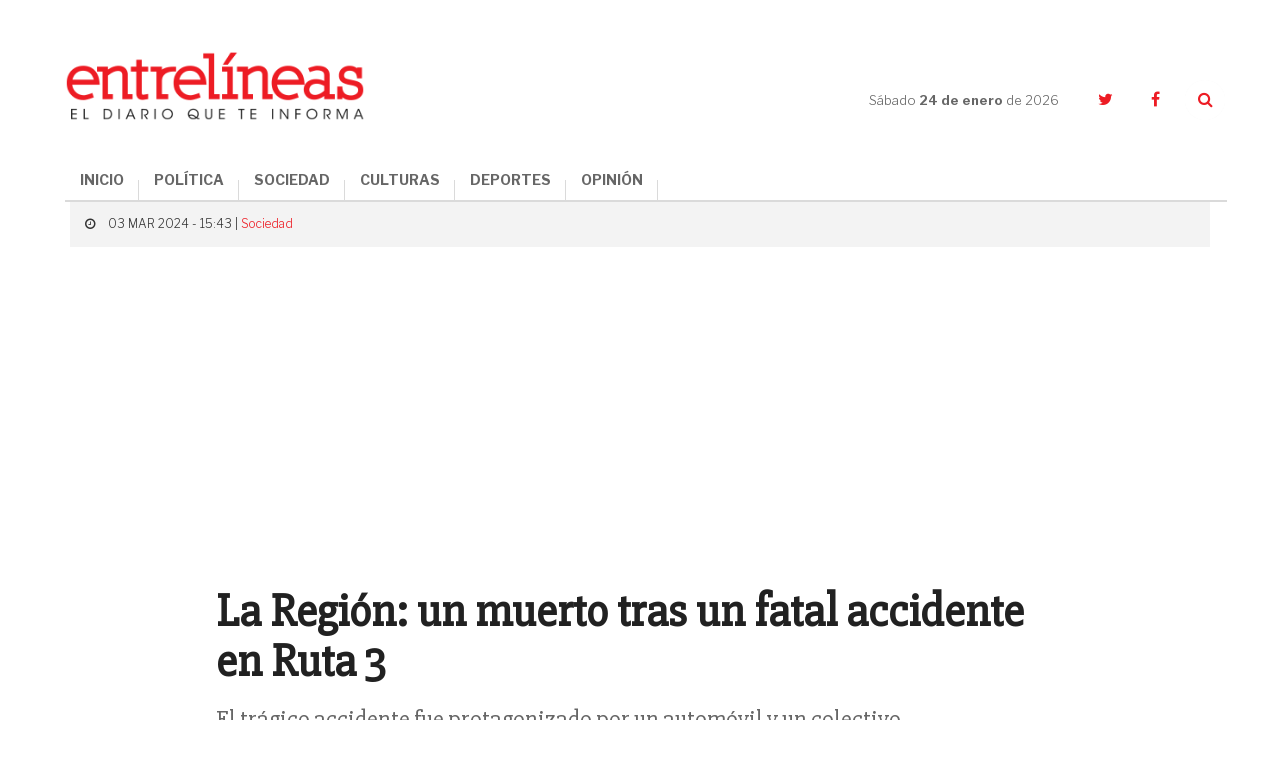

--- FILE ---
content_type: text/html; charset=UTF-8
request_url: https://www.entrelineas.info/articulo/1066/40885/la-region-un-muerto-tras-un-fatal-accidente-en-ruta-3
body_size: 8309
content:
<!doctype html>
<html lang="es">
  <head>
    <meta charset="utf-8">

    <title>La Región: un muerto tras un fatal accidente en Ruta 3 | Entrelíneas.info</title>
    <meta name="description" content="El trágico accidente fue protagonizado por un automóvil y un colectivo." />
    <meta name="keywords" content="accidente en la ruta 3" />
    <meta name="viewport" content="width=device-width,minimum-scale=1,initial-scale=1">

    <link rel="stylesheet" href="/creatos/public/css/main.css">
    <link rel="icon" type="image/x-icon" href="/favicon.ico" />
    <link rel="shortcut icon" href="/favicon.ico">

    <meta name="apple-mobile-web-app-title" content="Entrelíneas.info">
    <meta name="application-name" content="Entrelíneas.info">

    <meta name="apple-mobile-web-app-capable" content="yes">
    <meta name="mobile-web-app-capable" content="yes">

    <meta name="apple-mobile-web-app-status-bar-style" content="#b50b0b">
    <meta name="theme-color" content="#b50b0b">
    <meta name="msapplication-TileColor" content="#b50b0b">

    <script type='text/javascript' src='//platform-api.sharethis.com/js/sharethis.js#property=5b65be92f3815e0011ed263a&product=inline-share-buttons' async='async'></script>
    
    <!-- Google tag (gtag.js) -->
    <script async src="https://www.googletagmanager.com/gtag/js?id=G-JN1691MTZD"></script>
    <script>
      window.dataLayer = window.dataLayer || [];
      function gtag(){dataLayer.push(arguments);}
      gtag('js', new Date());

      gtag('config', 'G-JN1691MTZD');
    </script>

    <!-- Google Admanager -->
    <script async='async' src='https://www.googletagservices.com/tag/js/gpt.js'></script>
    <script>
      var googletag = googletag || {};
      googletag.cmd = googletag.cmd || [];
    </script>
    <script>
      googletag.cmd.push(function() {
        googletag.defineSlot('/21807222324/ENTRELINEAS_300x250_ROS_A', [300, 250], 'div-gpt-ad-1553797715856-0').addService(googletag.pubads());
        googletag.defineSlot('/21807222324/ENTRELINEAS_300x250_ROS_B', [300, 250], 'div-gpt-ad-1553797854308-0').addService(googletag.pubads());
        googletag.defineSlot('/21807222324/ENTRELINEAS_300x250_ROS_C', [300, 250], 'div-gpt-ad-1553804260142-0').addService(googletag.pubads());    
        googletag.pubads().enableSingleRequest();
        googletag.enableServices();
      });
    </script>

    <!-- Google Adsense -->
    <script async src="//pagead2.googlesyndication.com/pagead/js/adsbygoogle.js"></script>
    <script>
      (adsbygoogle = window.adsbygoogle || []).push({
        google_ad_client: "ca-pub-6937631305090445",
        enable_page_level_ads: true
      });
    </script>
    
      <link rel="amphtml" href="https://www.entrelineas.info/articulo/amp/1066/40885/la-region-un-muerto-tras-un-fatal-accidente-en-ruta-3">
  <script type="application/ld+json">
{
  "@context": "http://schema.org"
  ,"@type": "NewsArticle"
  ,"headline": "La Región: un muerto tras un fatal accidente en Ruta 3"
  ,"datePublished": "2024-03-03T15:43:00-03:00"
  ,"dateModified": "2024-03-03T15:43:00-03:00"
  ,"description": "El trágico accidente fue protagonizado por un automóvil y un colectivo."
    ,"image": {
    "@type": "ImageObject"
    ,"url": "https://www.entrelineas.info/media/cache/pub_news_details_large/media/i/d6a09ed0b76a3f03569ad526bf87b8495bc8d752.jpeg"
    ,"height": 900
    ,"width": 1140
  }
    ,"publisher": {
    "@type": "Organization"
    ,"name": "Entrelíneas.info"
    ,"logo": {
      "@type": "ImageObject"
      ,"url": "https://www.entrelineas.info/creatos/public/images/logo.png"
      ,"width": 225
      ,"height": 49
    }
  }
  ,"mainEntityOfPage": {
    "@type": "WebPage"
    ,"@id": "https://www.entrelineas.info/articulo/1066/40885/la-region-un-muerto-tras-un-fatal-accidente-en-ruta-3"
  }
 
  ,"author": {
      "@type": "Person"
    ,"name": "Redacción"
    }
}
</script>  
<meta property="og:title" content="La Región: un muerto tras un fatal accidente en Ruta 3" />
<meta property="og:description" content="El trágico accidente fue protagonizado por un automóvil y un colectivo." />
<meta property="og:image" content="https://www.entrelineas.info/media/cache/pub_news_details_large/media/i/d6a09ed0b76a3f03569ad526bf87b8495bc8d752.jpeg" />
<meta property="og:image:width" content="720">
<meta property="og:image:height" content="377">
<meta property="og:updated_time" content="2024-03-03T15:43:00-03:00" />
<meta property="og:url" content="https://www.entrelineas.info/articulo/1066/40885/la-region-un-muerto-tras-un-fatal-accidente-en-ruta-3" />
<meta property="og:type" content="article"/>
<meta property="og:site_name" content="Entrelíneas.info" />

<meta property="twitter:site" content="@Entrelineasinfo" />
<meta name="twitter:card" content="summary_large_image" />
<meta name="twitter:title" content="La Región: un muerto tras un fatal accidente en Ruta 3" />
<meta name="twitter:description" content="El trágico accidente fue protagonizado por un automóvil y un colectivo." />
<meta name="twitter:image" content="https://www.entrelineas.info/media/cache/pub_news_details_large/media/i/d6a09ed0b76a3f03569ad526bf87b8495bc8d752.jpeg" />  </head>
  <body>
        

<!--[if lt IE 11]><p class='browsehappy'>Estás utilizando una <strong>navegador demasiado antiguo</strong>. Por favor <a href='http://browsehappy.com/'>actualiza tu navegador </a> para mejorar tu experiencia.</p><![endif]--><svg style="height:0;width:0;position:absolute;"><symbol viewBox="0 0 162.4 66.7" id="logo"><g><path d="M120.5,35.9c-8.5,0-15.1,6.3-15.1,15.5c0,9.3,6.3,15.4,15.1,15.4c8.5,0,15.1-6.2,15.1-15.5 C135.6,41.9,129.3,35.9,120.5,35.9z M120.7,63c-4.7,0-7.3-3.6-7.3-11.8c0-8.1,2.3-11.8,7-11.8c4.7,0,7.3,3.7,7.3,11.8 C127.7,59.4,125.4,63,120.7,63z"/><path d="M152.3,48c-4.4-1.1-7.7-1.7-7.7-4.7c0-2,1.6-3.8,4.6-3.8c3.8,0,6,2,7.9,6.8h3.9V35.9H157l-0.9,3.2 c-1.5-2.1-4.3-3.3-7.5-3.3c-5.7,0-10.3,3.9-10.3,9.3c0,6.6,5.5,8.2,10.3,9.4c4.5,1.1,7.5,1.8,7.5,4.5c0,2.3-1.8,3.9-5,3.9 c-4.7,0-7.2-2.3-9.1-7.3H138v10.9h3.9l1.1-3.5c1.7,2.1,4.9,3.6,8.5,3.6c6.4,0,10.8-4,10.8-9.6C162.3,50.7,157,49.2,152.3,48z"/><path d="M76.7,62.7c-0.7,0-1.1-0.2-1.1-1.3v-9.5c0-4.3-2.2-7.3-8.5-7.3c-5.1,0-9.9,1.8-9.9,5.7c0,1.7,1.1,3.1,3.4,3.1 c1.8,0,3.2-1.2,3.2-2.8c0-1-0.4-1.8-1.1-2.3c0.8-0.4,1.8-0.5,2.7-0.5c2.6,0,3.8,1,3.8,3.7v1.8c0,0.5-0.2,0.6-2.7,0.9 c-5.1,0.7-7.3,1.6-8.7,3c-0.9,0.9-1.5,2.2-1.5,3.6c0,3.4,2.7,5.5,6.4,5.5c3.1,0,5.6-1.3,6.9-4.4h0.2c0.4,3.1,2.4,4.4,4.9,4.4 c3,0,4.7-1.6,5.5-5l-2.2-0.7C77.7,62.2,77.2,62.7,76.7,62.7z M69.2,58c0,2.7-1.4,4.6-3.4,4.6c-2,0-2.8-1.3-2.8-2.7c0-2,1-3,4.2-3.6 c1.1-0.2,1.6-0.3,2-0.4V58z"/><path d="M16.1,62.5C11,62.5,8,59.1,8,51c0-8.4,3-11.5,7.2-11.5c3.7,0,6.2,2.7,8,8.1h4.4V35.9h-4l-0.9,3.4c-1.8-2.2-4.6-3.5-8.4-3.5 C6.5,35.9,0,42.3,0,51.5c0,9.1,5.9,15.2,15.1,15.2c8,0,12.3-4.9,13.1-12.5h-4.3C23.1,59.1,20.5,62.5,16.1,62.5z"/><path d="M101.6,35.1h-9.7v3.8h3.2v9.2c-1.3-2.1-3.3-3.6-6.3-3.6c-2.2,0-4.1,0.8-5.5,2.2c-1.9,1.9-3,5.1-3,8.8 c0,3.6,0.9,6.7,2.9,8.6c1.3,1.3,3.1,2.2,5.4,2.2c3.4,0,5.7-1.9,7-4.8V66h9.1v-3.7h-3V35.1z M91.3,62.6c-2.6,0-4-2.4-4-6.9 c0-4.6,1.3-7.2,4-7.2c3,0,4.2,3.1,4.2,7C95.5,59.6,93.9,62.6,91.3,62.6z"/><path d="M52.4,52c0-4.3-1.9-7.4-6.4-7.4c-3.4,0-5.6,2-7.2,5.1V35.1h-9.6v3.8h3v23.3h-3V66h11.9v-3.7h-2.3v-8.2c0-3,1.9-5.1,4-5.1 c0.9,0,1.6,0.3,2.1,0.7c0.7,0.7,0.9,1.8,0.9,3.2v9.4h-2.4V66h11.9v-3.7h-3V52z"/><path d="M117.3,33.5c6.4,0,11.3-4.6,11.3-11c0-6.4-4.7-10.8-11.3-10.8c-6.5,0-11.4,4.6-11.4,11C106,29.1,110.6,33.5,117.3,33.5z M117.1,14.6c2.9,0,4.3,2.2,4.3,7.9c0,5.6-1.2,7.9-4,7.9s-4.3-2.2-4.3-7.9C113.1,16.9,114.3,14.6,117.1,14.6z"/><path d="M145.4,29.1h-4.2v-8.9h3.7c3.3,0,4.1,1.3,4.1,4.6l0,1.5c0,4.9,2.1,7.3,6.7,7.3c4,0,5.8-2.7,6.7-6.2l-2.6-0.8 c-0.6,2-1.2,2.6-1.8,2.6c-0.9,0-1.3-0.4-1.4-2.4l-0.1-1.7c-0.1-3.5-2-6-7.6-6.5v-0.3c6.9-0.8,9.1-3.7,9.1-7.2c0-3.7-3-7.5-11.9-7.5 H130v3.9h4v21.6h-4V33h15.5V29.1z M141.3,7.3h4c3.8,0,4.9,1.5,4.9,4.5c0,3.4-1.5,4.7-5,4.7h-3.9V7.3z"/><path d="M49.6,33.5c5.9,0,8.8-2.9,9.6-7.2h-3.5c-0.9,2.6-2.5,3.7-5,3.7c-3.3,0-5.3-1.6-5.5-6.5h14.3c0.3-6.8-3-11.8-10.1-11.8 c-6.3,0-11,4.8-11,11.1C38.4,29.2,42.6,33.5,49.6,33.5z M49.3,14.6c2.4,0,3.6,1.7,3.8,5.9h-7.8C45.5,16.1,46.9,14.6,49.3,14.6z"/><path d="M36,16.3C36,6.5,29.7,0,16.3,0H1.5v4.4H6v24.3H1.5V33h15.1C29.9,33,36,26,36,16.3z M14.2,4.3h2.5c7.5,0,10.4,3.4,10.4,12.1 c0,9.2-2.8,12.4-10,12.4h-2.9V4.3z"/><path d="M94.5,33.5c5.3,0,8.4-3.1,9.4-7.6h-3.5c-0.9,2.4-2.5,3.8-4.9,3.8c-3.5,0-5.3-2.9-5.3-7.2c0-4.8,2.2-7.6,5.1-7.6 c1.7,0,2.8,0.6,3.4,1.4c-0.9,0.4-1.9,1.4-1.9,2.8c0,1.7,1.2,3.2,3.4,3.2c2.3,0,3.6-1.6,3.6-3.8c0-3.2-3.1-6.8-9.1-6.8 c-6.8,0-11.5,4.6-11.5,11.3C83.2,29.2,87.4,33.5,94.5,33.5z"/><path d="M66.3,30.6c1.3,1.5,3.5,2.9,6.8,2.9c5.1,0,7.9-3.3,7.9-6.9c0-4.2-3.1-5.6-7.6-6.8c-4-1-5.2-1.6-5.2-3.1c0-1.2,0.9-2,2.6-2 c2.2,0,4.4,1.7,6,4.2h3.4v-7.2h-3.5l-0.7,2.5c-1.3-1.6-3.3-2.6-6-2.6c-4.7,0-7.6,3.1-7.6,6.8c0,3.8,2.5,5.4,7.5,6.7 c4.2,1.1,5.3,1.7,5.3,3.3c0,1.3-0.8,2.1-2.7,2.1c-2.5,0-5.1-1.9-6.9-4.7h-3.4v7.7h3.4L66.3,30.6z"/></g></symbol></svg><header class="header"><div class="container header__container"><div class="header__logo"><a href="/"><img src="/creatos/public/images/logo.png"></a></div><div class="header__hamburguer"><span></span><span></span><span></span></div><nav class="header__nav"><ul class="header__menu"><li><a href="/">INICIO</a></li><li><a class="dropdown-item" href="/categoria/1065/politica">POLÍTICA</a></li><li><a class="dropdown-item" href="/categoria/1066/sociedad">SOCIEDAD</a></li><li><a class="dropdown-item" href="/categoria/1069/culturas">CULTURAS</a></li><li><a class="dropdown-item" href="/categoria/1067/deportes">DEPORTES</a></li><li><a class="dropdown-item" href="/categoria/1076/opinion">OPINIÓN</a></li></ul></nav><div class="header__side"><div class="header__date">Sábado <strong>24 de enero </strong>de 2026</div><ul class="header__social"><li><a href="https://twitter.com/Entrelineasinfo" target="_blank"><i class="fa fa-twitter"></i></a></li><li><a href="https://www.facebook.com/Entrelineas.info/" target="_blank"><i class="fa fa-facebook"></i></a></li><li><a href="#" class="header__search__trigger"><i class="fa fa-search"></i></a><form class="header__search" action="/busqueda" method="GET"><input name="termino" type="text" class="header__search__input"><a class="header__search__close"><i class="fa fa-times"></i></a><button type="submit" class="header__search__submit"><i class="fa fa-search"></i></button></form></li></ul></div></div></header><main class="nota"><section class="nota__hero"><div class="container"><div class="row"><div class="col-xs-24"><div class="nota__hero__heading"><span class="nota__hero__heading__data"><i class="fa fa-clock-o"></i>
              03 MAR 2024 - 15:43 |
                            <a href="/categoria/1066/sociedad">Sociedad</a></span></div></div><div class="col-xs-24 col-md-18 col-md-offset-3"><span class="nota__hero__seccion"></span><h1 class="nota__hero__title">La Región: un muerto tras un fatal accidente en Ruta 3</h1><h2 class="nota__hero__summary">El trágico accidente fue protagonizado por un automóvil y un colectivo.</h2><div class="col-xs-24 col-sm-12"><div class="nota__author"><div class="nota__author__data"><h3 class="nota__author__data__name"></h3></div></div></div><div class="col-xs-24 col-sm-12 nota__share__col"><div class="nota__share"><div class="sharethis-inline-share-buttons"></div></div></div></div><div class="_divider--tp--bottom"></div><div class="col-xs-24"><div class="nota__hero__photo"><div class="photo"><div class="photo__img"><img src="https://www.entrelineas.info/media/cache/pub_news_details_large/media/i/d6a09ed0b76a3f03569ad526bf87b8495bc8d752.jpeg"/></div><p class="photo__caption">La víctima fue rescatada sin vida por los Bomberos.</p></div></div></div></div></div></section><div class="_divider--tp"></div><section class="nota__body"><div class="container"><div class="row"><div class="col-xs-24 col-md-16 nota__body__main"><div class="row nota__body__content"><div class="col-xs-24 nota__text nota__text--first"><p>Un hombre de 55 años murió tras sufrir un fatal accidente de tránsito que ocurrió en las últimas horas en la Ruta Nacional 3.</p><p>Por cuestiones que se tratan de establecer, un&nbsp; automóvil impactó contra un micro de larga distancia de la empresa Plusmar, que se dirigía hacia Bahía Blanca.</p><p>Lamentablemente el conductor del automóvil,&nbsp;oriundo de Monte Hermoso falleció en el acto, mientras que los pasajeros del micro resultaron ilesos.</p><p>Trabajaron en el lugar Sistema de Emergencias, personal policial y Bomberos Voluntarios.</p><div class="_divider--tp"></div><div class="nota__taxonomy"><div class="nota__taxonomy__title">ARCHIVADO EN:</div><ul class="nota__taxonomy__list"><li><a href="/etiqueta/accidente%20en%20la%20ruta%203">Accidente En La Ruta 3</a></li></ul></div><div class="row nota__related"><div class="col-xs-24"><h4 class="nota__related__title">TE PUEDE INTERESAR</h4></div><div class="col-xs-24 col-sm-8"><article class="article   article--compact"><div class="article__img"><a href="/articulo/1066/43858/tragedia-en-la-ruta-3-tres-personas-murieron-tras-un-choque-entre-un-auto-y-una-camioneta"><img src="https://www.entrelineas.info/media/cache/pub_news_default/media/i/6abee6a34a3751d0371fd323b3eb332f3a0aa211.png" /></a></div><div class="article__data"><div class="article__heading"><!--<div class="article__date">11 de agosto</div>--></div><a href="/articulo/1066/43858/tragedia-en-la-ruta-3-tres-personas-murieron-tras-un-choque-entre-un-auto-y-una-camioneta"><h3 class="article__title">Tragedia en la Ruta 3: tres personas murieron tras un choque entre un auto y una camioneta</h3></a></div></article></div><div class="col-xs-24 col-sm-8"><article class="article   article--compact"><div class="article__img"><a href="/articulo/1066/43735/grave-accidente-en-las-flores-un-muerto-tras-el-choque-entre-un-motor-home-y-un-automovil-en-la-ruta-3"><img src="https://www.entrelineas.info/media/cache/pub_news_default/media/i/9953f3e23e694004e49b6891a741bc65c5c69590.png" /></a></div><div class="article__data"><div class="article__heading"><!--<div class="article__date">16 de julio</div>--></div><a href="/articulo/1066/43735/grave-accidente-en-las-flores-un-muerto-tras-el-choque-entre-un-motor-home-y-un-automovil-en-la-ruta-3"><h3 class="article__title">Grave accidente en Las Flores: un muerto tras el choque entre un motor home y un automóvil en la Ruta 3</h3></a></div></article></div><div class="col-xs-24 col-sm-8"><article class="article   article--compact"><div class="article__img"><a href="/articulo/1066/43515/tragedia-en-la-ruta-3-un-hombre-de-42-anos-murio-al-chocar-de-frente-con-un-camion"><img src="https://www.entrelineas.info/media/cache/pub_news_default/media/i/73fcf4cc5b6c212c1d183c385c18a18a53eaf36d.jpg" /></a></div><div class="article__data"><div class="article__heading"><!--<div class="article__date">01 de junio</div>--></div><a href="/articulo/1066/43515/tragedia-en-la-ruta-3-un-hombre-de-42-anos-murio-al-chocar-de-frente-con-un-camion"><h3 class="article__title">Tragedia en la Ruta 3: un hombre de 42 años murió al chocar de frente con un camión</h3></a></div></article></div><div class="_divider--tp"></div><div class="col-xs-24 col-sm-8"><article class="article   article--compact"><div class="article__img"><a href="/articulo/1066/42734/la-provincia-una-funcionaria-bonaerense-y-su-nieto-de-12-anos-murieron-en-un-choque"><img src="https://www.entrelineas.info/media/cache/pub_news_default/media/i/3d45fbf1c95090525fb012d178cb3d3674460f4b.png" /></a></div><div class="article__data"><div class="article__heading"><!--<div class="article__date">20 de diciembre</div>--></div><a href="/articulo/1066/42734/la-provincia-una-funcionaria-bonaerense-y-su-nieto-de-12-anos-murieron-en-un-choque"><h3 class="article__title">La Provincia: una funcionaria bonaerense y su nieto de 12 años murieron en un choque</h3></a></div></article></div><div class="col-xs-24 col-sm-8"><article class="article   article--compact"><div class="article__img"><a href="/articulo/1066/41586/la-provincia-choque-frontal-incendio-y-dos-muertes-en-la-ruta-3"><img src="https://www.entrelineas.info/media/cache/pub_news_default/media/i/630d580a01afbbf6eef4213f859c22440125c0a5.jpg" /></a></div><div class="article__data"><div class="article__heading"><!--<div class="article__date">06 de junio</div>--></div><a href="/articulo/1066/41586/la-provincia-choque-frontal-incendio-y-dos-muertes-en-la-ruta-3"><h3 class="article__title">La Provincia: choque frontal, incendio y dos muertes en la Ruta 3</h3></a></div></article></div><div class="col-xs-24 col-sm-8"><article class="article   article--compact"><div class="article__img"><a href="/articulo/1066/39596/tragedia-en-monte-tres-personas-murieron-en-un-choque-frontal-entre-un-micro-y-una-camioneta"><img src="https://www.entrelineas.info/media/cache/pub_news_default/media/i/3f1b96906dd3d6d9e25efbd5e0a5a345abf1226b.jpeg" /></a></div><div class="article__data"><div class="article__heading"><!--<div class="article__date">04 de septiembre</div>--></div><a href="/articulo/1066/39596/tragedia-en-monte-tres-personas-murieron-en-un-choque-frontal-entre-un-micro-y-una-camioneta"><h3 class="article__title">Tragedia en Monte: tres personas murieron en un choque frontal entre un micro y una camioneta</h3></a></div></article></div></div></div></div></div><div class="col-xs-24 col-md-8 nota__body__sidebar"><div class="ads"><!-- /21807222324/ENTRELINEAS_300x250_ROS_A --><div id='div-gpt-ad-1553797715856-0' style='height:250px; width:300px;'><script>
googletag.cmd.push(function() { googletag.display('div-gpt-ad-1553797715856-0'); });
</script></div></div>

<div class="mas-leido"><div class="mas-leido__heading"><span>LO </span><strong>+ LEIDO</strong></div><div class="_divider--top"></div><ul class="mas-leido__list"><li class="mas-leido__list__item"><span class="mas-leido__index">1</span><a href="/articulo/1069/44575/dolores-robo-en-cuatro-viviendas-del-barrio-el-cruce-y-fue-detenido"><p class="mas-leido__title">Dolores: robó en cuatro viviendas del barrio El Cruce y fue detenido</p></a></li><li class="mas-leido__list__item"><span class="mas-leido__index">2</span><a href="/articulo/1066/44578/un-reconocido-periodista-se-declaro-enamorado-del-partido-de-la-costa-con-un-emotivo-posteo"><p class="mas-leido__title">Un reconocido periodista se declaró enamorado del Partido de La Costa con un emotivo posteo</p></a></li><li class="mas-leido__list__item"><span class="mas-leido__index">3</span><a href="/articulo/1066/44581/cayo-el-cuervo-en-la-costa-ex-barra-de-san-lorenzo-lideraba-una-banda-narco-desbaratada-tras-10-allanamientos"><p class="mas-leido__title">Cayó “El Cuervo” en La Costa: ex barra de San Lorenzo lideraba una banda narco desbaratada tras 10 allanamientos</p></a></li><li class="mas-leido__list__item"><span class="mas-leido__index">4</span><a href="/articulo/1066/44583/verano-2026-cuales-son-las-14-obras-viales-que-se-realizan-y-proyectan-en-las-rutas-a-la-costa-atlantica"><p class="mas-leido__title">Verano 2026: cuáles son las 14 obras viales que se realizan y proyectan en las rutas a la Costa Atlántica</p></a></li><li class="mas-leido__list__item"><span class="mas-leido__index">5</span><a href="/articulo/1066/44588/mar-del-plata-un-turista-murio-tras-caer-desde-el-octavo-piso-de-un-edificio"><p class="mas-leido__title">Mar del Plata: un turista murió tras caer desde el octavo piso de un edificio</p></a></li></ul></div><div class="ads"><!-- /21807222324/ENTRELINEAS_300x250_ROS_B --><div id='div-gpt-ad-1553797854308-0' style='height:250px; width:300px;'><script>
googletag.cmd.push(function() { googletag.display('div-gpt-ad-1553797854308-0'); });
</script></div></div><div class="nota__body__sidebar__newsletter"><p class="nota__body__sidebar__newsletter__title">Suscribite al newsletter</p><form autocomplete="off" method="POST" action="/suscripcion/alta" class="newsletter_suscriber"><input  type="email" name="email" required placeholder="Ingresa tu email" maxlength="50" class="nota__body__sidebar__newsletter__input"><button type="submit" class="nota__body__sidebar__newsletter__submit">Suscribir</button></form></div><div class="ads"><!-- /21807222324/ENTRELINEAS_300x250_ROS_C --><div id='div-gpt-ad-1553804260142-0' style='height:250px; width:300px;'><script>
googletag.cmd.push(function() { googletag.display('div-gpt-ad-1553804260142-0'); });
</script></div></div></div></div><div class="_divider--tp"></div><div class="row"><div class="col-xs-24 col-md-20 col-md-offset-2"><div class="fb-comments nota__facebook" data-href="https://www.entrelineas.info/articulo/1066/40885/la-region-un-muerto-tras-un-fatal-accidente-en-ruta-3" data-numposts="5" data-width="100%" data-lazy="true"></div></div></div><div class="_divider--tp"></div><div class="row"><div class="col-xs-24 col-md-20 col-md-offset-2"><div class="row nota__related"><div class="col-xs-24"><h4 class="nota__related__title">LO ÚLTIMO</h4></div><div class="col-xs-24 col-sm-8"><article class="article   article--compact"><div class="article__img"><a href="/articulo/1066/44589/ola-de-calor-en-buenos-aires-fin-de-semana-con-altas-temperaturas-en-la-costa-y-el-interior-y-sin-lluvias-a-la-vista"><img src="https://www.entrelineas.info/media/cache/pub_news_default/media/i/933598a30355aabb8ce5ef4bcc7beae302f191aa.jpg" /></a></div><div class="article__data"><div class="article__heading"><!--<div class="article__date">23 de enero</div>--></div><a href="/articulo/1066/44589/ola-de-calor-en-buenos-aires-fin-de-semana-con-altas-temperaturas-en-la-costa-y-el-interior-y-sin-lluvias-a-la-vista"><h3 class="article__title">Ola de calor en Buenos Aires: fin de semana con altas temperaturas en la Costa y el interior y sin lluvias a la vista</h3></a></div></article></div><div class="col-xs-24 col-sm-8"><article class="article   article--compact"><div class="article__img"><a href="/articulo/1066/44588/mar-del-plata-un-turista-murio-tras-caer-desde-el-octavo-piso-de-un-edificio"><img src="https://www.entrelineas.info/media/cache/pub_news_default/media/i/db4e9d9af51f8cb3349157ea40f2d8a5a1bb35d9.png" /></a></div><div class="article__data"><div class="article__heading"><!--<div class="article__date">23 de enero</div>--></div><a href="/articulo/1066/44588/mar-del-plata-un-turista-murio-tras-caer-desde-el-octavo-piso-de-un-edificio"><h3 class="article__title">Mar del Plata: un turista murió tras caer desde el octavo piso de un edificio</h3></a></div></article></div><div class="col-xs-24 col-sm-8"><article class="article   article--compact"><div class="article__img"><a href="/articulo/1066/44587/verano-2026-asi-es-la-agenda-de-actividades-y-eventos-para-el-fin-de-semana-en-el-partido-de-la-costa"><img src="https://www.entrelineas.info/media/cache/pub_news_default/media/i/41251e9ea9a9638857538d79e9e183b618e7bab1.jpg" /></a></div><div class="article__data"><div class="article__heading"><!--<div class="article__date">23 de enero</div>--></div><a href="/articulo/1066/44587/verano-2026-asi-es-la-agenda-de-actividades-y-eventos-para-el-fin-de-semana-en-el-partido-de-la-costa"><h3 class="article__title">Verano 2026: así es la agenda de actividades y eventos para el fin de semana en el Partido de La Costa</h3></a></div></article></div><div class="_divider--tp"></div><div class="col-xs-24 col-sm-8"><article class="article   article--compact"><div class="article__img"><a href="/articulo/1076/44586/ferreteria-estrategica-de-groenlandia"><img src="https://www.entrelineas.info/media/cache/pub_news_default/media/i/572bef7e1e7086ead8ac1ea3800ce42dbeb6e4e2.png" /></a></div><div class="article__data"><div class="article__heading"><!--<div class="article__date">23 de enero</div>--></div><a href="/articulo/1076/44586/ferreteria-estrategica-de-groenlandia"><h3 class="article__title">Ferretería estratégica de Groenlandia</h3></a></div></article></div><div class="col-xs-24 col-sm-8"><article class="article   article--compact"><div class="article__img"><a href="/articulo/1066/44585/tragedia-en-pinamar-un-obrero-murio-tras-caer-desde-un-segundo-piso-en-una-obra"><img src="https://www.entrelineas.info/media/cache/pub_news_default/media/i/36b8bb29004304510bf848b857d954bd21cea8c1.jpg" /></a></div><div class="article__data"><div class="article__heading"><!--<div class="article__date">23 de enero</div>--></div><a href="/articulo/1066/44585/tragedia-en-pinamar-un-obrero-murio-tras-caer-desde-un-segundo-piso-en-una-obra"><h3 class="article__title">Tragedia en Pinamar: un obrero murió tras caer desde un segundo piso en una obra</h3></a></div></article></div><div class="col-xs-24 col-sm-8"><article class="article   article--compact"><div class="article__img"><a href="/articulo/1066/44584/verano-2026-mar-del-plata-tambien-desmiente-a-daniel-scioli-y-confirma-la-caida-de-visitantes"><img src="https://www.entrelineas.info/media/cache/pub_news_default/media/i/8d4d1489c0272ddaa5eaff88c14cf156e0ec0e3a.jpg" /></a></div><div class="article__data"><div class="article__heading"><!--<div class="article__date">22 de enero</div>--></div><a href="/articulo/1066/44584/verano-2026-mar-del-plata-tambien-desmiente-a-daniel-scioli-y-confirma-la-caida-de-visitantes"><h3 class="article__title">Verano 2026: Mar del Plata también desmiente a Daniel Scioli y confirma la caída de visitantes</h3></a></div></article></div></div></div></div></div></section></main>

<footer class="footer"><div class="container footer__container"><div class="row"><div class="col-xs-24 col-sm-12 col-md-8 footer__left"><ul class="footer__menu"><li><a href="/categoria/1065/politica">Política</a></li><li><a href="/categoria/1066/sociedad">Sociedad</a></li><li><a href="/categoria/1069/culturas">Culturas</a></li><li><a href="/categoria/1067/deportes">Deportes</a></li><li><a href="/categoria/1076/opinion">Opinión</a></li><li><a href="/editorial">La Editorial</a></li><li><a href="/contacto">Contacto</a></li></ul></div><div class="col-xs-24 col-sm-12 col-md-16 footer__right"><div class="footer__cities"><ul class="footer__cities__list"><li><a href="/etiqueta/dolores">Dolores</a></li><li><a href="/etiqueta/tordillo">Tordillo</a></li><li><a href="/etiqueta/general%20guido">General Guido</a></li><li><a href="/etiqueta/la%20costa">La Costa</a></li><li><a href="/etiqueta/pinamar">Pinamar</a></li><li><a href="/etiqueta/villa%20gesell">Villa Gesell</a></li><li><a href="/etiqueta/castelli">Castelli</a></li><li><a href="/etiqueta/lezama">Lezama</a></li><li><a href="/etiqueta/chascom%C3%BAs">Chascomús</a></li><li><a href="/etiqueta/general%20lavalle">General Lavalle</a></li><li><a href="/etiqueta/general%20madariaga">General Madariaga</a></li><li><a href="/etiqueta/maip%C3%BA">Maipú</a></li><li><a href="/etiqueta/la%20regi%C3%B3n">La Región</a></li><li><a href="/etiqueta/la%20provincia">La Provincia</a></li><li><a href="/etiqueta/el%20pa%C3%ADs">El País</a></li><li><a href="/etiqueta/el%20mundo">El Mundo</a></li></ul></div></div></div><div class="_divider"></div><div class="row"><div class="col-xs-24 col-sm-20 footer__copy"><p>ENTRELÍNEAS.info es propiedad de Flipar Comunicación SA.<br/>
          Dirección Nacional de Derecho de Autor: N° En trámite. CUIT: 30-71608902-5.<br/>
          Copyright 2021 | Todos los derechos reservados.</p></div><div class="col-xs-24 col-sm-4 footer__creatos"><img src="/creatos/public/images/logo-creatos.png"></div></div></div></footer>
    <script src="/creatos/public/js/main.js"></script>
    <script>
      $('.newsletter_suscriber').submit(function (e) {
        e.preventDefault();
        var form = $(this);
        $.post(form.attr('action'), form.serialize())
                .done(function (rsp) {
                  console.log(rsp);
                  form.parent().html(rsp.msg);
                })
                .fail(function (xhr) {
                  alert(xhr.statusText);
                });
      });
    </script>
          
  <script async src="https://platform.twitter.com/widgets.js" charset="utf-8"></script>
  <div id="fb-root"></div>
  <script>(function (d, s, id) {
      var js, fjs = d.getElementsByTagName(s)[0];
      if (d.getElementById(id))
        return;
      js = d.createElement(s);
      js.id = id;
      js.src = 'https://connect.facebook.net/es_LA/sdk.js#xfbml=1&version=v3.2';
      fjs.parentNode.insertBefore(js, fjs);
    }(document, 'script', 'facebook-jssdk'));
  </script>
  <script>
    $(document).ready(function () {
      window.setTimeout(function () {//register reading
        $.post('/articulo/40885/evento/lec/registrar', null, function (data) {
        });
      }, 10000);
    });
  </script>
  <script defer src="https://static.cloudflareinsights.com/beacon.min.js/vcd15cbe7772f49c399c6a5babf22c1241717689176015" integrity="sha512-ZpsOmlRQV6y907TI0dKBHq9Md29nnaEIPlkf84rnaERnq6zvWvPUqr2ft8M1aS28oN72PdrCzSjY4U6VaAw1EQ==" data-cf-beacon='{"version":"2024.11.0","token":"a811e87599cf4d8daefe4a4329bfe1e9","r":1,"server_timing":{"name":{"cfCacheStatus":true,"cfEdge":true,"cfExtPri":true,"cfL4":true,"cfOrigin":true,"cfSpeedBrain":true},"location_startswith":null}}' crossorigin="anonymous"></script>
</body>
</html>

--- FILE ---
content_type: text/html; charset=utf-8
request_url: https://www.google.com/recaptcha/api2/aframe
body_size: 268
content:
<!DOCTYPE HTML><html><head><meta http-equiv="content-type" content="text/html; charset=UTF-8"></head><body><script nonce="3FWm5SCxSY6b_lFmK_eHVw">/** Anti-fraud and anti-abuse applications only. See google.com/recaptcha */ try{var clients={'sodar':'https://pagead2.googlesyndication.com/pagead/sodar?'};window.addEventListener("message",function(a){try{if(a.source===window.parent){var b=JSON.parse(a.data);var c=clients[b['id']];if(c){var d=document.createElement('img');d.src=c+b['params']+'&rc='+(localStorage.getItem("rc::a")?sessionStorage.getItem("rc::b"):"");window.document.body.appendChild(d);sessionStorage.setItem("rc::e",parseInt(sessionStorage.getItem("rc::e")||0)+1);localStorage.setItem("rc::h",'1769228643815');}}}catch(b){}});window.parent.postMessage("_grecaptcha_ready", "*");}catch(b){}</script></body></html>